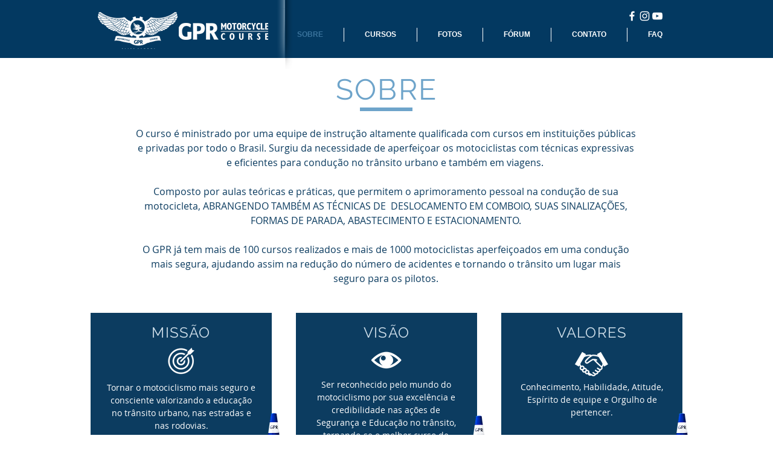

--- FILE ---
content_type: text/html; charset=utf-8
request_url: https://accounts.google.com/o/oauth2/postmessageRelay?parent=https%3A%2F%2Fstatic.parastorage.com&jsh=m%3B%2F_%2Fscs%2Fabc-static%2F_%2Fjs%2Fk%3Dgapi.lb.en.2kN9-TZiXrM.O%2Fd%3D1%2Frs%3DAHpOoo_B4hu0FeWRuWHfxnZ3V0WubwN7Qw%2Fm%3D__features__
body_size: 163
content:
<!DOCTYPE html><html><head><title></title><meta http-equiv="content-type" content="text/html; charset=utf-8"><meta http-equiv="X-UA-Compatible" content="IE=edge"><meta name="viewport" content="width=device-width, initial-scale=1, minimum-scale=1, maximum-scale=1, user-scalable=0"><script src='https://ssl.gstatic.com/accounts/o/2580342461-postmessagerelay.js' nonce="uHSGjyEFar9OdELDRC0OMQ"></script></head><body><script type="text/javascript" src="https://apis.google.com/js/rpc:shindig_random.js?onload=init" nonce="uHSGjyEFar9OdELDRC0OMQ"></script></body></html>